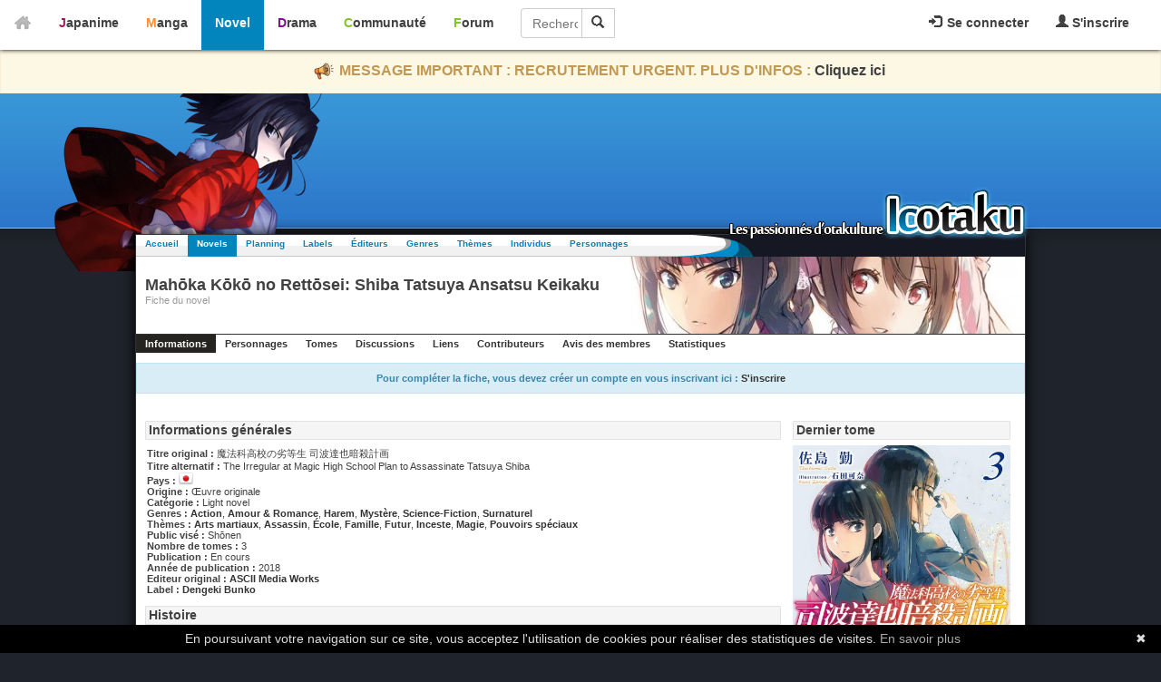

--- FILE ---
content_type: text/html; charset=utf-8
request_url: https://novel.icotaku.com/novel/3036/Mahoka-Koko-no-Rettosei--Shiba-Tatsuya-Ansatsu-Keikaku.html
body_size: 5048
content:
<!DOCTYPE html>
<html lang="fr" prefix="og: http://ogp.me/ns# fb: http://ogp.me/ns/fb#">
  <head>

    <meta http-equiv="Content-Type" content="text/html; charset=utf-8" />
<meta name="title" content="Mahōka Kōkō no Rettōsei: Shiba Tatsuya Ansatsu Keikaku - Icotaku" />
<meta name="theme-color" content="#0285BD" />
<meta name="description" content="Mahōka Kōkō no Rettōsei: Shiba Tatsuya Ansatsu Keikaku (魔法科高校の劣等生 司波達也暗殺計画) est une série de light novels japonais de type shōnen éditées par ASCII Media Works (Dengeki Bunko)." />
<meta name="copyright" content="Copyright © 2008-2026 - Icotaku 3.1" />
<meta name="twitter:card" content="summary" />
<meta name="twitter:site" content="@Icotaku" />
<meta name="twitter:title" content="Mahōka Kōkō no Rettōsei: Shiba Tatsuya Ansatsu Keikaku - Icotaku" />
<meta name="twitter:image" content="https://novel.icotaku.com/uploads/novels/novel_3036/tomes/tome_3/tome_xGtKgiUgb2w3ViK.jpg" />
<meta name="twitter:description" content="Mahōka Kōkō no Rettōsei: Shiba Tatsuya Ansatsu Keikaku (魔法科高校の劣等生 司波達也暗殺計画) est une série de light novels japonais de type shōnen éditées par ASCII Media Works (Dengeki Bunko)." />
<meta name="twitter:creator" content="@Icotaku" />
<meta name="robots" content="index, follow" />
<meta name="language" content="fr" />
<meta property="og:locale" content="fr_FR" />
<meta property="og:site_name" content="Icotaku" />
<meta property="og:title" content="Mahōka Kōkō no Rettōsei: Shiba Tatsuya Ansatsu Keikaku - Icotaku" />
<meta property="og:type" content="website" />
<meta property="og:description" content="Mahōka Kōkō no Rettōsei: Shiba Tatsuya Ansatsu Keikaku (魔法科高校の劣等生 司波達也暗殺計画) est une série de light novels japonais de type shōnen éditées par ASCII Media Works (Dengeki Bunko)." />
<meta property="og:image" content="https://novel.icotaku.com/uploads/novels/novel_3036/tomes/tome_3/tome_xGtKgiUgb2w3ViK.jpg" />
<meta property="og:url" content="https://novel.icotaku.com/novel/3036/Mahoka-Koko-no-Rettosei--Shiba-Tatsuya-Ansatsu-Keikaku.html" />
<meta property="fb:admins" content="140150296090450" />
<title>Mahōka Kōkō no Rettōsei: Shiba Tatsuya Ansatsu Keikaku - Icotaku</title>

    <link rel="shortcut icon" href="/images/novel/favicon.png" />
          <!-- Global site tag (gtag.js) - Google Analytics -->
      <script async src="https://www.googletagmanager.com/gtag/js?id=G-597ZXMT156"></script>
      <script>
        window.dataLayer = window.dataLayer || [];
        function gtag(){dataLayer.push(arguments);}
        gtag('js', new Date());

        gtag('config', 'G-597ZXMT156');
      </script>
          
            <script type="application/ld+json">
            {"@context":"http:\/\/schema.org","@type":"BookSeries","inLanguage":"Japonais","publisher":{"@type":"Organization","name":"ASCII Media Works"},"datePublished":2018,"name":"Mah\u014dka K\u014dk\u014d no Rett\u014dsei: Shiba Tatsuya Ansatsu Keikaku","description":"Mah\u014dka K\u014dk\u014d no Rett\u014dsei: Shiba Tatsuya Ansatsu Keikaku (\u9b54\u6cd5\u79d1\u9ad8\u6821\u306e\u52a3\u7b49\u751f \u53f8\u6ce2\u9054\u4e5f\u6697\u6bba\u8a08\u753b) est une s\u00e9rie de light novels japonais de type sh\u014dnen \u00e9dit\u00e9es par ASCII Media Works (Dengeki Bunko).","image":"https:\/\/novel.icotaku.com\/uploads\/novels\/novel_3036\/tomes\/tome_3\/tome_xGtKgiUgb2w3ViK.jpg","url":"https:\/\/novel.icotaku.com\/novel\/3036\/Mahoka-Koko-no-Rettosei--Shiba-Tatsuya-Ansatsu-Keikaku.html"}        </script>
     
  <script type="text/javascript" src="/js/jq/jquery.js"></script>
<script type="text/javascript" src="/js/markitup/jquery.markitup.js"></script>
<script type="text/javascript" src="/js/markitup/sets/bbcode/set.js"></script>
<script type="text/javascript" src="/js/jq/jquery-ui.js"></script>
<script type="text/javascript" src="/js/jq/jquery-ui-i18n.js"></script>
<script type="text/javascript" src="/sf/prototype/js/prototype.js"></script>
<script type="text/javascript" src="/js/icotaku.js?20200816"></script>
<script type="text/javascript" src="/js/dropdown.js"></script>
<script type="text/javascript" src="/sf/prototype/js/builder.js"></script>
<script type="text/javascript" src="/sf/prototype/js/effects.js"></script>
<script type="text/javascript" src="/sf/prototype/js/dragdrop.js"></script>
<link rel="stylesheet" type="text/css" media="screen" href="/css/icobar_tmp.css?20200714" />
<link rel="stylesheet" type="text/css" media="screen" href="/css/novel.css?20200714" />
<link rel="stylesheet" type="text/css" media="screen" href="/css/jquery-ui-novel.css" />
<link rel="stylesheet" type="text/css" media="screen" href="/css/ui.spinner.css" />
</head>
  <body>

      <div id="icobar">
          <div class="error_icobar">
          <div style="display:none;" class="form_error" id="error_for_login"></div>
          <div style="display:none;" class="form_error" id="error_for_password"></div>
      </div>
      
    <div id="barre_profil" class="barre_ico">
            <ul class="icobar_nav">
            <li class="dropdown">
                <a class="dropdown-toggle" href="#" data-toggle="dropdown">
                  <img src="/images/general/pictos/connexion.jpg" alt="Connexion" />                  Se connecter                </a>
                <div class="dropdown-menu">
                    <form name="form_ico_login" id="form_ico_login" class="" method="post" action="/login.html"><input type="hidden" name="_csrf_token" value="e21f2b207107b25f040c7772afa5e28c" />                    Pseudo : <input type="text" name="login" id="login" value="" /><br />Mot de passe : <input type="password" name="password" id="password" value="" onkeydown="if(event.keyCode==13){ $('form_ico_login').submit();}" size="14" /><br /><input type="checkbox" name="remember_me" id="remember_me" value="1" />Se souvenir de moi<br /><input type="hidden" name="referer" id="referer" value="/novel/3036/Mahoka-Koko-no-Rettosei--Shiba-Tatsuya-Ansatsu-Keikaku.html" /><a id="lien_mdp_perdu" href="https://communaute.icotaku.com/mot_de_passe_perdu.html">Mot de passe perdu ?</a><input type="submit" name="commit" value="Se connecter" class="small button green connect_button" />                    </form>
                </div>
            </li>
            <li>
              <a href="https://communaute.icotaku.com/inscription.html"><img src="/images/general/pictos/inscription.jpg" alt="Inscription" /> S'inscrire</a>            </li>
        </ul>
          </div>
       
    <div id="home">
      <a href="https://novel.icotaku.com/"><img src="/images/general/home.png" alt="Home" /></a>    </div>
    <div id="sections" class="barre_ico">
      <ul class="icobar_nav">
        <li class="anime "><a href="https://anime.icotaku.com/">Japanime</a></li>
        <li class="manga "><a href="https://manga.icotaku.com/">Manga</a></li>
        <li class="novel active"><a href="https://novel.icotaku.com/">Novel</a></li>
        <li class="drama "><a href="https://drama.icotaku.com/">Drama</a></li>
        <li class="communaute "><a href="https://communaute.icotaku.com/">Communauté</a></li>
        <li class="forum "><a href="https://forum.icotaku.com/">Forum</a></li>
      </ul>
    
      <form id="input_recherche" name="input_recherche" method="2" action="/novels.html">        <input type="text" name="filter" id="filter" value="" size="23" placeholder="Rechercher..." />        <button type="submit"><img src="/images/general/pictos/loupe.jpg" alt="Loupe" /></button>
      </form>
    </div>
  </div>
  <div class="text-banner-container">
    <p>
      <img src="/images/general/pictos/portevoix.png" alt="Portevoix" />      MESSAGE IMPORTANT : RECRUTEMENT URGENT. PLUS D'INFOS : <a href="https://communaute.icotaku.com/news/10135/-IMPORTANT--Rejoignez-l-equipe-Icotaku--le-site-a-besoin-de-vous-ou-le-site-finira-par-fermer---.html">Cliquez ici</a>
    </p>
  </div>
    
    <div id="header" class="">

      <div id="entete"></div>
      <div id="largeur">
        <div id="logo"></div>
      </div>

    </div>

    <div id="corps">
      <div id="top">
        <ul id="menu">
          <li class=""><a href="/">Accueil</a></li>
          <li class="selected"><a href="/novels.html">Novels</a></li>
          <li class=""><a href="/planning.html">Planning</a></li>
          <li class=""><a href="/labels.html">Labels</a></li>
          <li class=""><a href="/editeurs.html">Éditeurs</a></li>          
          <li class=""><a href="/genres.html">Genres</a></li>
          <li class=""><a href="/themes.html">Thèmes</a></li>
          <li class=""><a href="/individus.html">Individus</a></li>
          <li class=""><a href="/personnages.html">Personnages</a></li>
        </ul>
      </div>

      <div class="clear"></div>
      <div id="hidden"></div> <script type="text/javascript">
//<![CDATA[
new Draggable('hidden', {})
//]]>
</script> <div id='background-popup'></div>
<div id="page" class="fiche">
  <div id='fiche_entete' class='entete' style='background:url(/images/../uploads/novels/novel_3036/fiche/entete_OxWVnCDsyhqxZ6F.jpg) no-repeat right'>  <div>
    <h1>Mahōka Kōkō no Rettōsei: Shiba Tatsuya Ansatsu Keikaku</h1>
    <p>Fiche du novel</p>
  </div>
</div>
<div class='navigation'><span class='premier'>Informations</span><a href="/novel/personnage/3036/Mahoka-Koko-no-Rettosei--Shiba-Tatsuya-Ansatsu-Keikaku.html">Personnages</a><a href="/novel/tomes/3036/Mahoka-Koko-no-Rettosei--Shiba-Tatsuya-Ansatsu-Keikaku.html">Tomes</a><a href="/fiche/discussion/novel/3036">Discussions</a><a href="/fiche/lien/novel/3036">Liens</a><a href="/fiche/contributeur/novel/3036">Contributeurs</a><a href="/novel/commentaires/3036.html">Avis des membres</a><a href="/fiche/statistique/novel/3036">Statistiques</a></div>
  
  


 
  <div id="divFicheInfo">
    Pour compléter la fiche, vous devez créer un compte en vous inscrivant ici : <a href="https://communaute.icotaku.com/inscription.html">S&#039;inscrire</a>  </div>

<div class="contenu">
  <div class="complements">
    <h2>Dernier tome</h2>
        <p class="affiche"><img alt="tome_n" src="/images/../uploads/novels/novel_3036/tomes/tome_3/tome_xGtKgiUgb2w3ViK.jpg" /><br /></p>
    <p class="note">
      ?/10<br/>
      <span class="note_par">noté par 0 membre</span>
    </p>
      </div>
  <div class="informations">
    <h2>Informations générales</h2>
    <div class="p info_fiche">
                    <div>
          <b>Titre original : </b>魔法科高校の劣等生 司波達也暗殺計画        </div>
                    <div>
          <b>Titre alternatif : </b>The Irregular at Magic High School Plan to Assassinate Tatsuya Shiba        </div>
                  <div>
        <b>Pays : </b><img style="vertical-align:bottom" src="/images/general/flags/jp.png" alt="Jp" />      </div>  
      <div>
        <b>Origine : </b>Œuvre originale      </div>
      <div>
        <b>Catégorie : </b>Light novel      </div>
      <div>
        <b>Genres : </b>
        <a href="/genre/2/Action.html">Action</a>, <a href="/genre/9/Amour---Romance.html">Amour &amp; Romance</a>, <a href="/genre/20/Harem.html">Harem</a>, <a href="/genre/27/Mystere.html">Myst&egrave;re</a>, <a href="/genre/1/Science-Fiction.html">Science-Fiction</a>, <a href="/genre/26/Surnaturel.html">Surnaturel</a>      </div>
      <div>
        <b>Thèmes : </b>
        <a href="/theme/76/Arts-martiaux.html">Arts martiaux</a>, <a href="/theme/89/Assassin.html">Assassin</a>, <a href="/theme/18/Ecole.html">&Eacute;cole</a>, <a href="/theme/47/Famille.html">Famille</a>, <a href="/theme/40/Futur.html">Futur</a>, <a href="/theme/97/Inceste.html">Inceste</a>, <a href="/theme/27/Magie.html">Magie</a>, <a href="/theme/209/Pouvoirs-speciaux.html">Pouvoirs sp&eacute;ciaux</a>      </div>
      <div>
        <b>Public visé : </b>Shōnen      </div>
      <div>
        <b>Nombre de tomes : </b>3      </div>
               <div>
            <b>Publication : </b>En cours        </div>
       
      <div>
        <b>Année de publication : </b>2018      </div>
              <div>
          <b>Editeur original : </b><a href="/editeur/59/ASCII-Media-Works.html">ASCII Media Works</a>        </div>
                  <div>
            <b>Label : </b><a href="/label/1/Dengeki-Bunko.html">Dengeki Bunko</a>          </div>
                           
          </div>
    <h2>Histoire</h2>
          <p class="vide">Nous n'avons aucune information sur l'histoire de ce novel.<br /><br />
          Peut-être pourrais-tu nous aider en ajoutant quelques informations dans cette partie ?<br />
        </p>
            <h2>Staff</h2>
    <table class="staff">
                  <tr>
                <td><a href="/individu/665/ISHIDA-Kana.html">ISHIDA Kana</a></td>
                <td>
                    Illustrations                </td>
            </tr>
                    <tr>
                <td><a href="/individu/6664/SATO-Tsutomu.html">SATŌ Tsutomu</a></td>
                <td>
                    Sc&eacute;nario                </td>
            </tr>
                  </table>
  </div>
</div>
<p class="retour"><a href="/novels.html">< Retour à la liste des novels</a></p>
</div>      <div class="clear"></div>
    </div>

      <div id="h-footer"></div>

  <div id="footer">
    <div id="contenu-footer">

      <div class="bloc_footer">
        <div class="titre">Le site</div>
        <ul>
          <li><a href="https://communaute.icotaku.com/news.html">News</a></li>
          <li><a href="https://communaute.icotaku.com/chroniques.html">Chroniques</a></li>
          <li><a href="https://communaute.icotaku.com/faq.html">FAQ</a></li>
          <li><a href="https://communaute.icotaku.com/staff.html">Qui sommes-nous ?</a></li>
          <li><a href="https://communaute.icotaku.com/partenaires.html">Nos partenaires</a></li>
          <li><a href="https://communaute.icotaku.com/promotion.html">Faites-nous connaitre</a></li>
          <li><a href="https://communaute.icotaku.com/contact.html">Nous contacter</a></li>
          <li><a href="https://communaute.icotaku.com/nous_soutenir.html">Nous soutenir</a></li>
          <li><a href="https://communaute.icotaku.com/mentions_legales.html">Mentions légales</a></li>
        </ul>
      </div>

      <div class="bloc_footer">
        <div class="titre">Les sections</div>
        <ul>
          <li><a href="https://anime.icotaku.com/">Animes</a></li>
          <li><a href="https://manga.icotaku.com/">Mangas</a></li>
          <li><a href="https://novel.icotaku.com/">Novels</a></li>
          <li><a href="https://drama.icotaku.com/">Dramas</a></li>
        </ul>
      </div>

      <div class="bloc_footer">
        <div class="titre">Informations</div>
        <ul>
                                    <li><a href="https://novel.icotaku.com/labels.html">Labels</a></li>
                        <li><a href="https://novel.icotaku.com/editeurs.html">Editeurs</a></li>
            <li><a href="https://novel.icotaku.com/individus.html">Individus</a></li>
            <li><a href="https://novel.icotaku.com/personnages.html">Personnages</a></li>
            <li><a href="https://novel.icotaku.com/reglement.html">Règlement</a></li>
                  </ul>
      </div>
      <div class="bloc_footer">
        <div class="titre">Communauté</div>
        <ul>
          <li><a href="https://forum.icotaku.com/">Forum</a></li>
          <li><a href="https://communaute.icotaku.com/liste_membre.html">Membres</a></li>
          <li><a href="https://communaute.icotaku.com/classement.html">Classement IcP</a></li>
          <li><a href="https://discord.gg/tyRMmW9">Discord</a></li>
        </ul>
      </div>

      <div class="bloc_footer" style="text-align: center;">
        <a target="_blank" href="https://www.facebook.com/pages/Icotaku/140150296090450"><img class="reseaux_hover" src="/images/general/pictos/FB_off.png" alt="FB_off" /></a>        <a target="_blank" href="https://www.twitter.com/icotaku"><img class="reseaux_hover" src="/images/general/pictos/twitter_off.png" alt="Twitter_off" /></a>    
        <a target="_blank" href="https://www.instagram.com/icotaku/"><img class="reseaux_hover" src="/images/general/pictos/insta_off.png" alt="Insta_off" /></a>        <a target="_blank" href="https://discord.gg/tyRMmW9"><img class="reseaux_hover" src="/images/general/pictos/discord_off.png" alt="Discord_off" /></a>          <br/>
        <a target="_blank" href="https://www.donnerenligne.fr/icotaku/faire-un-don"><img class="reseaux_hover" src="/images/general/pictos/don_off.png" alt="Don_off" /></a>
      </div>
      <div id="liens_footer"></div>
		<script type="text/javascript">
			  jQuery(document).ready(function() {
				jQuery("img.reseaux_hover").hover(
						function()
						{
						  this.src = this.src.replace("_off", "_actif");
						},
						function()
						{
						  this.src = this.src.replace("_actif", "_off");
						}
				);
				jQuery('body').prepend('<a href="#" class="top_link"></a>');  
				jQuery(window).scroll(function(){  
					posScroll = jQuery(document).scrollTop();  
					if(posScroll >= 200)  
						jQuery('.top_link').fadeIn(600);  
					else  
						jQuery('.top_link').fadeOut(600);  
				});
			  });
		</script>
      <div id="copy_footer">
        <p>Copyright © 2008-2026- Icotaku v3.1</p>
      </div>

    </div>

  </div>
  <script type="text/javascript" id="cookiebanner" src="https://cdn.jsdelivr.net/gh/dobarkod/cookie-banner@1.2.1/dist/cookiebanner.min.js"
          data-cookie-domain=".icotaku.com"
          data-position="bottom" 
      data-linkmsg="En savoir plus" data-moreinfo="https://www.cnil.fr/fr/cookies-les-outils-pour-les-maitriser"
      data-message="En poursuivant votre navigation sur ce site, vous acceptez l'utilisation de cookies pour réaliser des statistiques de visites.">
  </script>
  
  </body>
</html>
